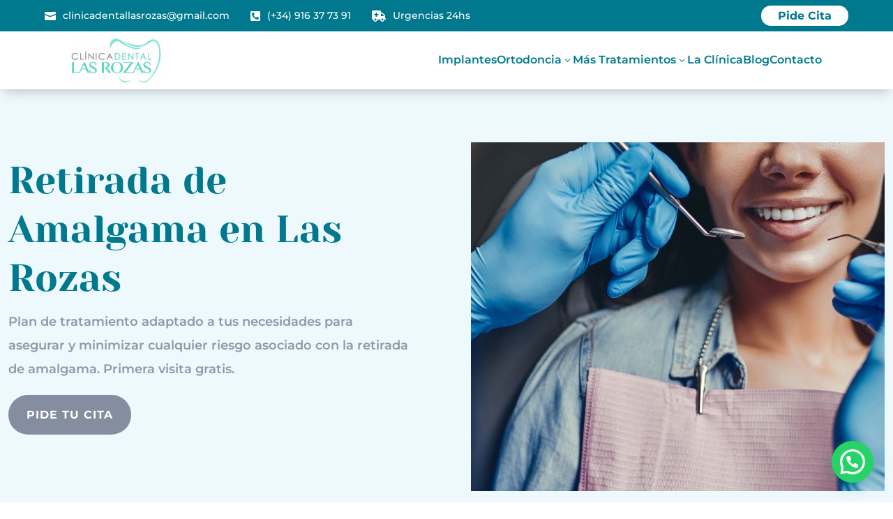

--- FILE ---
content_type: text/html; charset=utf-8
request_url: https://www.google.com/recaptcha/api2/anchor?ar=1&k=6Le3MoYqAAAAAFSY6lBTlB2mOrwf_51LaFFXl4sq&co=aHR0cHM6Ly9jbGluaWNhZGVudGFsbGFzcm96YXMuY29tOjQ0Mw..&hl=en&type=v3&v=N67nZn4AqZkNcbeMu4prBgzg&size=invisible&badge=inline&sa=Form&anchor-ms=20000&execute-ms=30000&cb=svb32jzc1jmg
body_size: 49666
content:
<!DOCTYPE HTML><html dir="ltr" lang="en"><head><meta http-equiv="Content-Type" content="text/html; charset=UTF-8">
<meta http-equiv="X-UA-Compatible" content="IE=edge">
<title>reCAPTCHA</title>
<style type="text/css">
/* cyrillic-ext */
@font-face {
  font-family: 'Roboto';
  font-style: normal;
  font-weight: 400;
  font-stretch: 100%;
  src: url(//fonts.gstatic.com/s/roboto/v48/KFO7CnqEu92Fr1ME7kSn66aGLdTylUAMa3GUBHMdazTgWw.woff2) format('woff2');
  unicode-range: U+0460-052F, U+1C80-1C8A, U+20B4, U+2DE0-2DFF, U+A640-A69F, U+FE2E-FE2F;
}
/* cyrillic */
@font-face {
  font-family: 'Roboto';
  font-style: normal;
  font-weight: 400;
  font-stretch: 100%;
  src: url(//fonts.gstatic.com/s/roboto/v48/KFO7CnqEu92Fr1ME7kSn66aGLdTylUAMa3iUBHMdazTgWw.woff2) format('woff2');
  unicode-range: U+0301, U+0400-045F, U+0490-0491, U+04B0-04B1, U+2116;
}
/* greek-ext */
@font-face {
  font-family: 'Roboto';
  font-style: normal;
  font-weight: 400;
  font-stretch: 100%;
  src: url(//fonts.gstatic.com/s/roboto/v48/KFO7CnqEu92Fr1ME7kSn66aGLdTylUAMa3CUBHMdazTgWw.woff2) format('woff2');
  unicode-range: U+1F00-1FFF;
}
/* greek */
@font-face {
  font-family: 'Roboto';
  font-style: normal;
  font-weight: 400;
  font-stretch: 100%;
  src: url(//fonts.gstatic.com/s/roboto/v48/KFO7CnqEu92Fr1ME7kSn66aGLdTylUAMa3-UBHMdazTgWw.woff2) format('woff2');
  unicode-range: U+0370-0377, U+037A-037F, U+0384-038A, U+038C, U+038E-03A1, U+03A3-03FF;
}
/* math */
@font-face {
  font-family: 'Roboto';
  font-style: normal;
  font-weight: 400;
  font-stretch: 100%;
  src: url(//fonts.gstatic.com/s/roboto/v48/KFO7CnqEu92Fr1ME7kSn66aGLdTylUAMawCUBHMdazTgWw.woff2) format('woff2');
  unicode-range: U+0302-0303, U+0305, U+0307-0308, U+0310, U+0312, U+0315, U+031A, U+0326-0327, U+032C, U+032F-0330, U+0332-0333, U+0338, U+033A, U+0346, U+034D, U+0391-03A1, U+03A3-03A9, U+03B1-03C9, U+03D1, U+03D5-03D6, U+03F0-03F1, U+03F4-03F5, U+2016-2017, U+2034-2038, U+203C, U+2040, U+2043, U+2047, U+2050, U+2057, U+205F, U+2070-2071, U+2074-208E, U+2090-209C, U+20D0-20DC, U+20E1, U+20E5-20EF, U+2100-2112, U+2114-2115, U+2117-2121, U+2123-214F, U+2190, U+2192, U+2194-21AE, U+21B0-21E5, U+21F1-21F2, U+21F4-2211, U+2213-2214, U+2216-22FF, U+2308-230B, U+2310, U+2319, U+231C-2321, U+2336-237A, U+237C, U+2395, U+239B-23B7, U+23D0, U+23DC-23E1, U+2474-2475, U+25AF, U+25B3, U+25B7, U+25BD, U+25C1, U+25CA, U+25CC, U+25FB, U+266D-266F, U+27C0-27FF, U+2900-2AFF, U+2B0E-2B11, U+2B30-2B4C, U+2BFE, U+3030, U+FF5B, U+FF5D, U+1D400-1D7FF, U+1EE00-1EEFF;
}
/* symbols */
@font-face {
  font-family: 'Roboto';
  font-style: normal;
  font-weight: 400;
  font-stretch: 100%;
  src: url(//fonts.gstatic.com/s/roboto/v48/KFO7CnqEu92Fr1ME7kSn66aGLdTylUAMaxKUBHMdazTgWw.woff2) format('woff2');
  unicode-range: U+0001-000C, U+000E-001F, U+007F-009F, U+20DD-20E0, U+20E2-20E4, U+2150-218F, U+2190, U+2192, U+2194-2199, U+21AF, U+21E6-21F0, U+21F3, U+2218-2219, U+2299, U+22C4-22C6, U+2300-243F, U+2440-244A, U+2460-24FF, U+25A0-27BF, U+2800-28FF, U+2921-2922, U+2981, U+29BF, U+29EB, U+2B00-2BFF, U+4DC0-4DFF, U+FFF9-FFFB, U+10140-1018E, U+10190-1019C, U+101A0, U+101D0-101FD, U+102E0-102FB, U+10E60-10E7E, U+1D2C0-1D2D3, U+1D2E0-1D37F, U+1F000-1F0FF, U+1F100-1F1AD, U+1F1E6-1F1FF, U+1F30D-1F30F, U+1F315, U+1F31C, U+1F31E, U+1F320-1F32C, U+1F336, U+1F378, U+1F37D, U+1F382, U+1F393-1F39F, U+1F3A7-1F3A8, U+1F3AC-1F3AF, U+1F3C2, U+1F3C4-1F3C6, U+1F3CA-1F3CE, U+1F3D4-1F3E0, U+1F3ED, U+1F3F1-1F3F3, U+1F3F5-1F3F7, U+1F408, U+1F415, U+1F41F, U+1F426, U+1F43F, U+1F441-1F442, U+1F444, U+1F446-1F449, U+1F44C-1F44E, U+1F453, U+1F46A, U+1F47D, U+1F4A3, U+1F4B0, U+1F4B3, U+1F4B9, U+1F4BB, U+1F4BF, U+1F4C8-1F4CB, U+1F4D6, U+1F4DA, U+1F4DF, U+1F4E3-1F4E6, U+1F4EA-1F4ED, U+1F4F7, U+1F4F9-1F4FB, U+1F4FD-1F4FE, U+1F503, U+1F507-1F50B, U+1F50D, U+1F512-1F513, U+1F53E-1F54A, U+1F54F-1F5FA, U+1F610, U+1F650-1F67F, U+1F687, U+1F68D, U+1F691, U+1F694, U+1F698, U+1F6AD, U+1F6B2, U+1F6B9-1F6BA, U+1F6BC, U+1F6C6-1F6CF, U+1F6D3-1F6D7, U+1F6E0-1F6EA, U+1F6F0-1F6F3, U+1F6F7-1F6FC, U+1F700-1F7FF, U+1F800-1F80B, U+1F810-1F847, U+1F850-1F859, U+1F860-1F887, U+1F890-1F8AD, U+1F8B0-1F8BB, U+1F8C0-1F8C1, U+1F900-1F90B, U+1F93B, U+1F946, U+1F984, U+1F996, U+1F9E9, U+1FA00-1FA6F, U+1FA70-1FA7C, U+1FA80-1FA89, U+1FA8F-1FAC6, U+1FACE-1FADC, U+1FADF-1FAE9, U+1FAF0-1FAF8, U+1FB00-1FBFF;
}
/* vietnamese */
@font-face {
  font-family: 'Roboto';
  font-style: normal;
  font-weight: 400;
  font-stretch: 100%;
  src: url(//fonts.gstatic.com/s/roboto/v48/KFO7CnqEu92Fr1ME7kSn66aGLdTylUAMa3OUBHMdazTgWw.woff2) format('woff2');
  unicode-range: U+0102-0103, U+0110-0111, U+0128-0129, U+0168-0169, U+01A0-01A1, U+01AF-01B0, U+0300-0301, U+0303-0304, U+0308-0309, U+0323, U+0329, U+1EA0-1EF9, U+20AB;
}
/* latin-ext */
@font-face {
  font-family: 'Roboto';
  font-style: normal;
  font-weight: 400;
  font-stretch: 100%;
  src: url(//fonts.gstatic.com/s/roboto/v48/KFO7CnqEu92Fr1ME7kSn66aGLdTylUAMa3KUBHMdazTgWw.woff2) format('woff2');
  unicode-range: U+0100-02BA, U+02BD-02C5, U+02C7-02CC, U+02CE-02D7, U+02DD-02FF, U+0304, U+0308, U+0329, U+1D00-1DBF, U+1E00-1E9F, U+1EF2-1EFF, U+2020, U+20A0-20AB, U+20AD-20C0, U+2113, U+2C60-2C7F, U+A720-A7FF;
}
/* latin */
@font-face {
  font-family: 'Roboto';
  font-style: normal;
  font-weight: 400;
  font-stretch: 100%;
  src: url(//fonts.gstatic.com/s/roboto/v48/KFO7CnqEu92Fr1ME7kSn66aGLdTylUAMa3yUBHMdazQ.woff2) format('woff2');
  unicode-range: U+0000-00FF, U+0131, U+0152-0153, U+02BB-02BC, U+02C6, U+02DA, U+02DC, U+0304, U+0308, U+0329, U+2000-206F, U+20AC, U+2122, U+2191, U+2193, U+2212, U+2215, U+FEFF, U+FFFD;
}
/* cyrillic-ext */
@font-face {
  font-family: 'Roboto';
  font-style: normal;
  font-weight: 500;
  font-stretch: 100%;
  src: url(//fonts.gstatic.com/s/roboto/v48/KFO7CnqEu92Fr1ME7kSn66aGLdTylUAMa3GUBHMdazTgWw.woff2) format('woff2');
  unicode-range: U+0460-052F, U+1C80-1C8A, U+20B4, U+2DE0-2DFF, U+A640-A69F, U+FE2E-FE2F;
}
/* cyrillic */
@font-face {
  font-family: 'Roboto';
  font-style: normal;
  font-weight: 500;
  font-stretch: 100%;
  src: url(//fonts.gstatic.com/s/roboto/v48/KFO7CnqEu92Fr1ME7kSn66aGLdTylUAMa3iUBHMdazTgWw.woff2) format('woff2');
  unicode-range: U+0301, U+0400-045F, U+0490-0491, U+04B0-04B1, U+2116;
}
/* greek-ext */
@font-face {
  font-family: 'Roboto';
  font-style: normal;
  font-weight: 500;
  font-stretch: 100%;
  src: url(//fonts.gstatic.com/s/roboto/v48/KFO7CnqEu92Fr1ME7kSn66aGLdTylUAMa3CUBHMdazTgWw.woff2) format('woff2');
  unicode-range: U+1F00-1FFF;
}
/* greek */
@font-face {
  font-family: 'Roboto';
  font-style: normal;
  font-weight: 500;
  font-stretch: 100%;
  src: url(//fonts.gstatic.com/s/roboto/v48/KFO7CnqEu92Fr1ME7kSn66aGLdTylUAMa3-UBHMdazTgWw.woff2) format('woff2');
  unicode-range: U+0370-0377, U+037A-037F, U+0384-038A, U+038C, U+038E-03A1, U+03A3-03FF;
}
/* math */
@font-face {
  font-family: 'Roboto';
  font-style: normal;
  font-weight: 500;
  font-stretch: 100%;
  src: url(//fonts.gstatic.com/s/roboto/v48/KFO7CnqEu92Fr1ME7kSn66aGLdTylUAMawCUBHMdazTgWw.woff2) format('woff2');
  unicode-range: U+0302-0303, U+0305, U+0307-0308, U+0310, U+0312, U+0315, U+031A, U+0326-0327, U+032C, U+032F-0330, U+0332-0333, U+0338, U+033A, U+0346, U+034D, U+0391-03A1, U+03A3-03A9, U+03B1-03C9, U+03D1, U+03D5-03D6, U+03F0-03F1, U+03F4-03F5, U+2016-2017, U+2034-2038, U+203C, U+2040, U+2043, U+2047, U+2050, U+2057, U+205F, U+2070-2071, U+2074-208E, U+2090-209C, U+20D0-20DC, U+20E1, U+20E5-20EF, U+2100-2112, U+2114-2115, U+2117-2121, U+2123-214F, U+2190, U+2192, U+2194-21AE, U+21B0-21E5, U+21F1-21F2, U+21F4-2211, U+2213-2214, U+2216-22FF, U+2308-230B, U+2310, U+2319, U+231C-2321, U+2336-237A, U+237C, U+2395, U+239B-23B7, U+23D0, U+23DC-23E1, U+2474-2475, U+25AF, U+25B3, U+25B7, U+25BD, U+25C1, U+25CA, U+25CC, U+25FB, U+266D-266F, U+27C0-27FF, U+2900-2AFF, U+2B0E-2B11, U+2B30-2B4C, U+2BFE, U+3030, U+FF5B, U+FF5D, U+1D400-1D7FF, U+1EE00-1EEFF;
}
/* symbols */
@font-face {
  font-family: 'Roboto';
  font-style: normal;
  font-weight: 500;
  font-stretch: 100%;
  src: url(//fonts.gstatic.com/s/roboto/v48/KFO7CnqEu92Fr1ME7kSn66aGLdTylUAMaxKUBHMdazTgWw.woff2) format('woff2');
  unicode-range: U+0001-000C, U+000E-001F, U+007F-009F, U+20DD-20E0, U+20E2-20E4, U+2150-218F, U+2190, U+2192, U+2194-2199, U+21AF, U+21E6-21F0, U+21F3, U+2218-2219, U+2299, U+22C4-22C6, U+2300-243F, U+2440-244A, U+2460-24FF, U+25A0-27BF, U+2800-28FF, U+2921-2922, U+2981, U+29BF, U+29EB, U+2B00-2BFF, U+4DC0-4DFF, U+FFF9-FFFB, U+10140-1018E, U+10190-1019C, U+101A0, U+101D0-101FD, U+102E0-102FB, U+10E60-10E7E, U+1D2C0-1D2D3, U+1D2E0-1D37F, U+1F000-1F0FF, U+1F100-1F1AD, U+1F1E6-1F1FF, U+1F30D-1F30F, U+1F315, U+1F31C, U+1F31E, U+1F320-1F32C, U+1F336, U+1F378, U+1F37D, U+1F382, U+1F393-1F39F, U+1F3A7-1F3A8, U+1F3AC-1F3AF, U+1F3C2, U+1F3C4-1F3C6, U+1F3CA-1F3CE, U+1F3D4-1F3E0, U+1F3ED, U+1F3F1-1F3F3, U+1F3F5-1F3F7, U+1F408, U+1F415, U+1F41F, U+1F426, U+1F43F, U+1F441-1F442, U+1F444, U+1F446-1F449, U+1F44C-1F44E, U+1F453, U+1F46A, U+1F47D, U+1F4A3, U+1F4B0, U+1F4B3, U+1F4B9, U+1F4BB, U+1F4BF, U+1F4C8-1F4CB, U+1F4D6, U+1F4DA, U+1F4DF, U+1F4E3-1F4E6, U+1F4EA-1F4ED, U+1F4F7, U+1F4F9-1F4FB, U+1F4FD-1F4FE, U+1F503, U+1F507-1F50B, U+1F50D, U+1F512-1F513, U+1F53E-1F54A, U+1F54F-1F5FA, U+1F610, U+1F650-1F67F, U+1F687, U+1F68D, U+1F691, U+1F694, U+1F698, U+1F6AD, U+1F6B2, U+1F6B9-1F6BA, U+1F6BC, U+1F6C6-1F6CF, U+1F6D3-1F6D7, U+1F6E0-1F6EA, U+1F6F0-1F6F3, U+1F6F7-1F6FC, U+1F700-1F7FF, U+1F800-1F80B, U+1F810-1F847, U+1F850-1F859, U+1F860-1F887, U+1F890-1F8AD, U+1F8B0-1F8BB, U+1F8C0-1F8C1, U+1F900-1F90B, U+1F93B, U+1F946, U+1F984, U+1F996, U+1F9E9, U+1FA00-1FA6F, U+1FA70-1FA7C, U+1FA80-1FA89, U+1FA8F-1FAC6, U+1FACE-1FADC, U+1FADF-1FAE9, U+1FAF0-1FAF8, U+1FB00-1FBFF;
}
/* vietnamese */
@font-face {
  font-family: 'Roboto';
  font-style: normal;
  font-weight: 500;
  font-stretch: 100%;
  src: url(//fonts.gstatic.com/s/roboto/v48/KFO7CnqEu92Fr1ME7kSn66aGLdTylUAMa3OUBHMdazTgWw.woff2) format('woff2');
  unicode-range: U+0102-0103, U+0110-0111, U+0128-0129, U+0168-0169, U+01A0-01A1, U+01AF-01B0, U+0300-0301, U+0303-0304, U+0308-0309, U+0323, U+0329, U+1EA0-1EF9, U+20AB;
}
/* latin-ext */
@font-face {
  font-family: 'Roboto';
  font-style: normal;
  font-weight: 500;
  font-stretch: 100%;
  src: url(//fonts.gstatic.com/s/roboto/v48/KFO7CnqEu92Fr1ME7kSn66aGLdTylUAMa3KUBHMdazTgWw.woff2) format('woff2');
  unicode-range: U+0100-02BA, U+02BD-02C5, U+02C7-02CC, U+02CE-02D7, U+02DD-02FF, U+0304, U+0308, U+0329, U+1D00-1DBF, U+1E00-1E9F, U+1EF2-1EFF, U+2020, U+20A0-20AB, U+20AD-20C0, U+2113, U+2C60-2C7F, U+A720-A7FF;
}
/* latin */
@font-face {
  font-family: 'Roboto';
  font-style: normal;
  font-weight: 500;
  font-stretch: 100%;
  src: url(//fonts.gstatic.com/s/roboto/v48/KFO7CnqEu92Fr1ME7kSn66aGLdTylUAMa3yUBHMdazQ.woff2) format('woff2');
  unicode-range: U+0000-00FF, U+0131, U+0152-0153, U+02BB-02BC, U+02C6, U+02DA, U+02DC, U+0304, U+0308, U+0329, U+2000-206F, U+20AC, U+2122, U+2191, U+2193, U+2212, U+2215, U+FEFF, U+FFFD;
}
/* cyrillic-ext */
@font-face {
  font-family: 'Roboto';
  font-style: normal;
  font-weight: 900;
  font-stretch: 100%;
  src: url(//fonts.gstatic.com/s/roboto/v48/KFO7CnqEu92Fr1ME7kSn66aGLdTylUAMa3GUBHMdazTgWw.woff2) format('woff2');
  unicode-range: U+0460-052F, U+1C80-1C8A, U+20B4, U+2DE0-2DFF, U+A640-A69F, U+FE2E-FE2F;
}
/* cyrillic */
@font-face {
  font-family: 'Roboto';
  font-style: normal;
  font-weight: 900;
  font-stretch: 100%;
  src: url(//fonts.gstatic.com/s/roboto/v48/KFO7CnqEu92Fr1ME7kSn66aGLdTylUAMa3iUBHMdazTgWw.woff2) format('woff2');
  unicode-range: U+0301, U+0400-045F, U+0490-0491, U+04B0-04B1, U+2116;
}
/* greek-ext */
@font-face {
  font-family: 'Roboto';
  font-style: normal;
  font-weight: 900;
  font-stretch: 100%;
  src: url(//fonts.gstatic.com/s/roboto/v48/KFO7CnqEu92Fr1ME7kSn66aGLdTylUAMa3CUBHMdazTgWw.woff2) format('woff2');
  unicode-range: U+1F00-1FFF;
}
/* greek */
@font-face {
  font-family: 'Roboto';
  font-style: normal;
  font-weight: 900;
  font-stretch: 100%;
  src: url(//fonts.gstatic.com/s/roboto/v48/KFO7CnqEu92Fr1ME7kSn66aGLdTylUAMa3-UBHMdazTgWw.woff2) format('woff2');
  unicode-range: U+0370-0377, U+037A-037F, U+0384-038A, U+038C, U+038E-03A1, U+03A3-03FF;
}
/* math */
@font-face {
  font-family: 'Roboto';
  font-style: normal;
  font-weight: 900;
  font-stretch: 100%;
  src: url(//fonts.gstatic.com/s/roboto/v48/KFO7CnqEu92Fr1ME7kSn66aGLdTylUAMawCUBHMdazTgWw.woff2) format('woff2');
  unicode-range: U+0302-0303, U+0305, U+0307-0308, U+0310, U+0312, U+0315, U+031A, U+0326-0327, U+032C, U+032F-0330, U+0332-0333, U+0338, U+033A, U+0346, U+034D, U+0391-03A1, U+03A3-03A9, U+03B1-03C9, U+03D1, U+03D5-03D6, U+03F0-03F1, U+03F4-03F5, U+2016-2017, U+2034-2038, U+203C, U+2040, U+2043, U+2047, U+2050, U+2057, U+205F, U+2070-2071, U+2074-208E, U+2090-209C, U+20D0-20DC, U+20E1, U+20E5-20EF, U+2100-2112, U+2114-2115, U+2117-2121, U+2123-214F, U+2190, U+2192, U+2194-21AE, U+21B0-21E5, U+21F1-21F2, U+21F4-2211, U+2213-2214, U+2216-22FF, U+2308-230B, U+2310, U+2319, U+231C-2321, U+2336-237A, U+237C, U+2395, U+239B-23B7, U+23D0, U+23DC-23E1, U+2474-2475, U+25AF, U+25B3, U+25B7, U+25BD, U+25C1, U+25CA, U+25CC, U+25FB, U+266D-266F, U+27C0-27FF, U+2900-2AFF, U+2B0E-2B11, U+2B30-2B4C, U+2BFE, U+3030, U+FF5B, U+FF5D, U+1D400-1D7FF, U+1EE00-1EEFF;
}
/* symbols */
@font-face {
  font-family: 'Roboto';
  font-style: normal;
  font-weight: 900;
  font-stretch: 100%;
  src: url(//fonts.gstatic.com/s/roboto/v48/KFO7CnqEu92Fr1ME7kSn66aGLdTylUAMaxKUBHMdazTgWw.woff2) format('woff2');
  unicode-range: U+0001-000C, U+000E-001F, U+007F-009F, U+20DD-20E0, U+20E2-20E4, U+2150-218F, U+2190, U+2192, U+2194-2199, U+21AF, U+21E6-21F0, U+21F3, U+2218-2219, U+2299, U+22C4-22C6, U+2300-243F, U+2440-244A, U+2460-24FF, U+25A0-27BF, U+2800-28FF, U+2921-2922, U+2981, U+29BF, U+29EB, U+2B00-2BFF, U+4DC0-4DFF, U+FFF9-FFFB, U+10140-1018E, U+10190-1019C, U+101A0, U+101D0-101FD, U+102E0-102FB, U+10E60-10E7E, U+1D2C0-1D2D3, U+1D2E0-1D37F, U+1F000-1F0FF, U+1F100-1F1AD, U+1F1E6-1F1FF, U+1F30D-1F30F, U+1F315, U+1F31C, U+1F31E, U+1F320-1F32C, U+1F336, U+1F378, U+1F37D, U+1F382, U+1F393-1F39F, U+1F3A7-1F3A8, U+1F3AC-1F3AF, U+1F3C2, U+1F3C4-1F3C6, U+1F3CA-1F3CE, U+1F3D4-1F3E0, U+1F3ED, U+1F3F1-1F3F3, U+1F3F5-1F3F7, U+1F408, U+1F415, U+1F41F, U+1F426, U+1F43F, U+1F441-1F442, U+1F444, U+1F446-1F449, U+1F44C-1F44E, U+1F453, U+1F46A, U+1F47D, U+1F4A3, U+1F4B0, U+1F4B3, U+1F4B9, U+1F4BB, U+1F4BF, U+1F4C8-1F4CB, U+1F4D6, U+1F4DA, U+1F4DF, U+1F4E3-1F4E6, U+1F4EA-1F4ED, U+1F4F7, U+1F4F9-1F4FB, U+1F4FD-1F4FE, U+1F503, U+1F507-1F50B, U+1F50D, U+1F512-1F513, U+1F53E-1F54A, U+1F54F-1F5FA, U+1F610, U+1F650-1F67F, U+1F687, U+1F68D, U+1F691, U+1F694, U+1F698, U+1F6AD, U+1F6B2, U+1F6B9-1F6BA, U+1F6BC, U+1F6C6-1F6CF, U+1F6D3-1F6D7, U+1F6E0-1F6EA, U+1F6F0-1F6F3, U+1F6F7-1F6FC, U+1F700-1F7FF, U+1F800-1F80B, U+1F810-1F847, U+1F850-1F859, U+1F860-1F887, U+1F890-1F8AD, U+1F8B0-1F8BB, U+1F8C0-1F8C1, U+1F900-1F90B, U+1F93B, U+1F946, U+1F984, U+1F996, U+1F9E9, U+1FA00-1FA6F, U+1FA70-1FA7C, U+1FA80-1FA89, U+1FA8F-1FAC6, U+1FACE-1FADC, U+1FADF-1FAE9, U+1FAF0-1FAF8, U+1FB00-1FBFF;
}
/* vietnamese */
@font-face {
  font-family: 'Roboto';
  font-style: normal;
  font-weight: 900;
  font-stretch: 100%;
  src: url(//fonts.gstatic.com/s/roboto/v48/KFO7CnqEu92Fr1ME7kSn66aGLdTylUAMa3OUBHMdazTgWw.woff2) format('woff2');
  unicode-range: U+0102-0103, U+0110-0111, U+0128-0129, U+0168-0169, U+01A0-01A1, U+01AF-01B0, U+0300-0301, U+0303-0304, U+0308-0309, U+0323, U+0329, U+1EA0-1EF9, U+20AB;
}
/* latin-ext */
@font-face {
  font-family: 'Roboto';
  font-style: normal;
  font-weight: 900;
  font-stretch: 100%;
  src: url(//fonts.gstatic.com/s/roboto/v48/KFO7CnqEu92Fr1ME7kSn66aGLdTylUAMa3KUBHMdazTgWw.woff2) format('woff2');
  unicode-range: U+0100-02BA, U+02BD-02C5, U+02C7-02CC, U+02CE-02D7, U+02DD-02FF, U+0304, U+0308, U+0329, U+1D00-1DBF, U+1E00-1E9F, U+1EF2-1EFF, U+2020, U+20A0-20AB, U+20AD-20C0, U+2113, U+2C60-2C7F, U+A720-A7FF;
}
/* latin */
@font-face {
  font-family: 'Roboto';
  font-style: normal;
  font-weight: 900;
  font-stretch: 100%;
  src: url(//fonts.gstatic.com/s/roboto/v48/KFO7CnqEu92Fr1ME7kSn66aGLdTylUAMa3yUBHMdazQ.woff2) format('woff2');
  unicode-range: U+0000-00FF, U+0131, U+0152-0153, U+02BB-02BC, U+02C6, U+02DA, U+02DC, U+0304, U+0308, U+0329, U+2000-206F, U+20AC, U+2122, U+2191, U+2193, U+2212, U+2215, U+FEFF, U+FFFD;
}

</style>
<link rel="stylesheet" type="text/css" href="https://www.gstatic.com/recaptcha/releases/N67nZn4AqZkNcbeMu4prBgzg/styles__ltr.css">
<script nonce="j8idBoyOs5bBLqAeqjlLhg" type="text/javascript">window['__recaptcha_api'] = 'https://www.google.com/recaptcha/api2/';</script>
<script type="text/javascript" src="https://www.gstatic.com/recaptcha/releases/N67nZn4AqZkNcbeMu4prBgzg/recaptcha__en.js" nonce="j8idBoyOs5bBLqAeqjlLhg">
      
    </script></head>
<body><div id="rc-anchor-alert" class="rc-anchor-alert"></div>
<input type="hidden" id="recaptcha-token" value="[base64]">
<script type="text/javascript" nonce="j8idBoyOs5bBLqAeqjlLhg">
      recaptcha.anchor.Main.init("[\x22ainput\x22,[\x22bgdata\x22,\x22\x22,\[base64]/[base64]/[base64]/[base64]/[base64]/UltsKytdPUU6KEU8MjA0OD9SW2wrK109RT4+NnwxOTI6KChFJjY0NTEyKT09NTUyOTYmJk0rMTxjLmxlbmd0aCYmKGMuY2hhckNvZGVBdChNKzEpJjY0NTEyKT09NTYzMjA/[base64]/[base64]/[base64]/[base64]/[base64]/[base64]/[base64]\x22,\[base64]\\u003d\x22,\[base64]/w6rChEwWw6sRXC8sw5LCokM3L0QVw6HDk1ste0fDgsOCVxbDucOOwpAYw7ZbYMO1RQdZbsOvHUdzw4x4wqQiw6/DscO0wpIQNztWwohUK8OGwpXCjH1ubSBQw6Q3GWrCuMKZwoVawqQkwo/Do8K+w5sxwopNwqfDgsKew7HClHHDo8Krey91Dm5/wpZQwoJCQ8ODw5zDtkUMCyjDhsKFwpp5wqwgSsKIw7tjXlrCgw1rwqkzwp7CkT/DhisOw4PDv3nCuD/CucOQw5MwKQkhw6N9OcKqVcKZw6PChUDCoxnCmBvDjsO8w5zDtcKKdsOhMcOvw6pNwpMGGUBZe8OKKMOzwosdSWp8PloLesKlF11kXTfDicKTwo0ewqoaBSjDiMOadMOVCsK5w6rDoMK7DCRiw4DCqwd0wqlfA8KiUMKwwo/[base64]/CkMK5RsOsZ2I5M0PDnxLCscKFe8KMEMKAbnR7UShtw64Aw7XCoMKwL8OnKcKqw7hxfwhrwoViLyHDhh9JdFTCkxHClMKpwqfDq8Olw5VtAFbDncKEw5XDs2kzwp0mAsKPw4PDiBfCtRtQN8O5w6g/MmUqGcO4J8KLHj7DoCfCmhYKw4LCnHByw6HDiQ5Ww6HDlBoVRQY5KmzCksKULCtpfsKGbhQOwoZ8MSIBRk1xLFEmw6fDv8KdwprDpUjDhRpjwpsRw4jCq1PCr8Obw6oUEjAcFsOTw5vDjHdRw4PCu8KMWE/DisOZNcKWwqc2wovDvGo/[base64]/Cu8OnRHXCjlg0wpdTw5BvIW3Cp8OOw6VoNUZLI8KXw7hpAMKMw7R1YkolKCLDt3IGfsKywohPwoLChUnDuMOjwqNMZMKdS0RaFlYHwovDgcOzVcKrw6rDmWRjfVjCt18ewr1Fw5nCsEteewdrwq/ChAEDfmMbBcOWNcOBw7sDwpPDhhjDtk1Kw7LDtGl1w4jCtSoUH8O8wpNlw6rDosOgw4zCnMK8McO8w4nDqCAPw6d9w7hZKsOeGcKfwpgSYMOrwoQFwooFQcKRw6AQLwfDpcOOwr0Pw7QHacKlD8OYwq7CpMOITBRTKBfCgTTCkR7DpMKLcMObwrzCmsOzPigiMx/CizQPLx0vKcKRw4YAwoIPfVs2AMOgwqoUe8O7wrpZTsOUw655wrPCrxfCoxpgPsKKwrfCkMKNw6TDjMOkw47DgsK+w5XCisOCwpVCw6JFNsOiVMOFw6Z3w6rCrw17KVUJCsOZCRpYaMKSFQ7DgTxveHYvwo7Cm8OIwqPClcKhZcK1Z8K8UyNEw4dWw6rDm2Q9fMKCal/Dnn/CkcKsPDDCosKuKMKVVl9JLsOBGcOffFbDojV/wp0PwpU/a8Oxw4vCk8K/woPCqcOTw7AGwq5Aw5HDnVzCj8OjwrTCjjvCmMOJwpVMVcKFCxfCpcKAFcKXQ8KJwqzCmx7CrMKhZ8KuFhstw7bCqcOFw4kmNsONw6rCp0HCi8K7PcK/wocvw53DscOswrjDgAhBw68Aw6DCpMOGYcKMwqHCg8KkEMKFaQ9/[base64]/w7F0Vk/DgcK5wq/Dq3oYNMKXIMKsw5sqw4p4L8KpO3jCnjAtd8Omw4R+wrg5elFNwrErdXLCgjzDvcKcw7NwPsKMXHzDj8Ogw6fCvAPCmsOQw5bCi8OgbcOHD3HCtcK/w7LCijEXR07Dm1bDqhbDkcKBJ3VZUcKzPMO/C1wNKgoAw59uTAnCiEpwGHxNfMOfXSHCt8Ofwp/Dgg8WD8OTFnrCrQHDlsK+LW5EwqNqMFrCvnQow5DDqxfDlcKrXQ7CgsO4w64TNcOaA8O+QmzCqzwPwqHDlxnCosK3w5bDqMKjHGVfwodPw54DKcKAL8O4worCvktPw7nCrR9vw53Dv2rCnVk/wr5feMO1T8Ksw78bFCHDvgg1FsKYO1LCisK4w6Zjwrobw6siwq/DpMKsw6fCuXbDsHdPIsOfEnlTOXHDvX91w77Ciw7CjsOzHwUCw6UzPV18w6HClcO0AmHClg8NX8OtDMK7UcKuYsOkwpYswovDvww7BUHDo1TDtyjCmkREecKmw5kEIcOOPWAgwpfDvcKmOXcWLMOZKcOewr/[base64]/DoMKbcjPDmk4zLCxFPlPCsjPDtsKcH8OnBMKCCFvCuBrDkxvDtGscwpYXG8KVXsOJw6vCuHE4cVfCisKoDQtVw55zwqU/w64/WXMLwrI8bmjCsjHCiGZUwofDp8K/wrdvw4TDhsO3T18yDMK/[base64]/wp9twobDmyPDkMO2w6HDqmxudjIDW29Iw4FqwqlCw5YGH8OKScOJc8OuWlACFhDCv2U4TMOqQRQDwojCqFdVwqzDknvCg2TDg8KLwo/[base64]/DjMKGw73Dh8KTZWzDq0EUbMKGKlfDs8KTw4cZw71GIzceasK7OsOrw6zCpMOIw7DCmcORw7nCtlLDrsKSw710HhnCjmnClMKiNsOmw7jDjWBkw5bDryohw67DvhLDjCUnG8ONwqcYw7Z5w7PCocKxw7rClnVYWQ7DvMK/f0ZIY8KWw6knMkLClcOewqXDthtMw7IxYkRCwqEBw7nChcK+wpoowrHCqcOvwpxuwqY8w4FdAwXDtlBBYhhkw4hwB0JKBsOowonDgBFfUlkBwrTDiMKfIS0GPn5aw6nDvcKQwrXCjMOkwqpVw4/Dn8O3w41zScKGw4PDlMKjwoPCpmtXw53CscKrdsOmHcKew6vDusODRsOUfCtYSRTDtxIsw68kw5vDhFLDv2vCpMOcw4HCpgPDoMOJZCPDlRBkwoQ7LsKIBmLDuUbCqncUKcOcBWXDszNhwpPCkjlQwoXCghDDvlJ1wo1ccCoswp4cw7hHRy/[base64]/OcO/[base64]/ZlVPK8KYPxbDl8KlRXjCi8Omw5TCkMKmWMO/NMKuUmROLBjDl8KXOD3DkMKbw6PDmcOGeXzDvA9RL8OQHwbDp8Kqw7RxFsOMw55EMcOcAMKcw4/[base64]/FMOGCMK9w4EKw4ozw4rDlsKewpBkMcKyw4zCoxlMT8OWw79KwoIBw6VJw4pUT8KLNMOVBsOWIQ95MhhyJhbDsRjDhsKcCMONwqZkbC0YKsOXwq/DjW3DsnB0KcKBw57CtsObw73Dk8KLLcOiw5DDqzTCu8O+w7TDs2YWPcOKwqFEwqMWwoVhwrVCwrRYwo9UJl5vMMOURsONw5VXPsKvwrTDt8Kbw4nDtMKSNcKLCTzDjMK3Rix2FcOdfBLDocKFfcOKOCYnFMKMIVUTwqDDvQF7UsOnwq9xw4/CssKDwrbDrsKjw4XCuwbCnFvCkMOpBCsXYHQjwpTCp1XDm1nDtz7Cr8Kxw4E7woo6w6sKUnN1KB/CsgQSwqwPw45Bw6nDgifDuwzDqMK+MH5PwrrDmMOsw6fCnCfCu8KnEMOmw7lHwqEsWzV4RMOmwrHDq8OjwonDmMKkMMOgMxvCuUcEwrXCvMO5JMKbwp5mwppAO8Oqw5s4bybCo8K2woFgSMK/Py7CtMONfTwrMV47QGrCmEBxPGjDjsKbTmRmesKFesKtw7vDtE7DscKTw7E/woTDhiHCq8KwBTLCvMOAWMOIHHrDiTvDlk9+woZnw5dawovCjmfDksK9U3vCsMK0AUPDp3XDpUMiwozDvw8iw50kw67CnUUzwpgnT8KdBMKJwo/DjTUaw53CtMOFeMOjw4FAw6MkwqvDvz0BEwPCpCjCnsKww6TCk3rDh2tySwwgDsKOwpNswpnCocK5w6jDmgjCmVQTwoUiJMKMwpHDt8O0w7PClANpwoVRMsONwrDDncODK2UjwrM/dsOBecK/w6kpZCXDk1MTw6nDiMKwfXIXSEDCu8KrIMOpwqfDlcKjOcK9w4sEN8O1PhjDkl/DrsK3TcOxw7vCrMK9wo9OaDwUw4B+UyrDqsObw5V4PwfDqRTCrsKJw5h+VBMow4zDvys5woIYCTTDg8Oswp7CoTBWwqdBwrfCmhvDi1tuw7LDjRvDl8K4w59HFcKKwq7CmW/[base64]/DqivCoyUGOsKkwqTCgiPCoMK0B8KBEcOiw6g1w6IVAH1RKQzDrcO8EhLDkMOzwpDCj8K3OkkLTsK9w74OwpvCuEMEfwdOwpgJw44ABz9/d8Ohw59GXnPColzDrAYhwonCj8Osw6EdwqvDnzZSwpnCqcKjPsKtCyVrD04Hw6jCqEjDtk46DjLDv8K4esKIw5Rxw5lJGcKOwqDDkg7Dlkxrw4ApQsOYX8K8w5rCqlFEw7toeAzCgsK9w4zDmk/DksOzwqVxw4MeE3fCqE4mVXPCm2zCnMK6GsOOMcKzwrrCvMOawrhcMcOkwr5zfg7DiMKkPSvCgDlGaWLDt8OZw6/DgMOlwrlwwrDCq8KAw55Ow6kOw7Y1w7XDqRJtw5lvwogtw5gMUsKgdsKQTcKtw6o/A8K2wqUmWcOTw59Jwr4SwrhHw6HCvsOTaMODw47CiwUhwrN6w5kpWidQw53DssK+wpPDlR/[base64]/dcO1fVRJG8K/woPClcKbTVnCgCzDsjfDr8KQw6pswrMaU8KBw7LDqsOvwqw+wq55XsO7NFo7wq9yUBvDpsOKSMONw6HCvFhUNBjDgirDhsK0w5bDo8OSwqvDs3Qmw57DiBnCkMOAwqpPwr/DtCcXCcKFI8Ovw7/DpsK+cgbCqk8Kw7nCq8OrwrpTwpPDp1/[base64]/DkHPCqR/Chl3CmxrDj8O2CUIKw7MlwrMjEMKBNsKpYngJMTTCg2LDh0zDjGXDumvDicKqw4NnwrHCpsKvPEjDoynDjsKnfizCs1zDnsKLw5slGsKkGBYZw57Cq2bDl0/DsMKgX8OMw7fDuj9FU3nChB7DlnnCiww4ej7Dh8OvwoEXw6rDpcK2fQnDpTVHF3nDiMKTwr/Ds0/[base64]/Ch8KPR3siw6Ygw5NLcgXCicO4BnbDnB8dNjc3eQ8Nw5ZiXhnDsRLDscK2MCluVsKKMsKTwqNEWw/Dly/[base64]/[base64]/CkcOqw73DtAFpTcO2wo91I0N7cVbDrVM/ccKZw5RiwpEZQ2/CjX7CkTM4wptlw5/[base64]/TAjCqXLDgDfDmwJXw6ASw4LCqw9ww77DvENqPV7DvyAWdRbDsEQCwr3CrsOzScODwpPCiMK1KcK5H8K/w6Vcw7NQw7HDmAjCrQpNwo/CkwsawqXCsijDmMONPsOhb2RvHcK5MRccwqfClsKEw75AecK3BXXCqGTCjRLCvMKrSCpKTcKgw73Dk13Do8OMw7DDlzwQTFLDk8Oxw4vCscOZwqLCiilCwrHDu8O5wodnw5sHwp0TX1N+w4/DqMKmLzjCl8OEXD3DsUzDqcOHGVYwwrcIwrR+w69KwovDhyMrw6AZC8O5w6RpwpjDsV4tZsOowpbCuMORP8ODKxJOJC8qSw7DjMOnWMOOS8Ovw4clN8O3D8O/OsObH8Ocw5fCmjPDhTNKaj7CrcKWfTjDqcOrw7nCpsKGbCbDmMKqdHVABUrCpEYawrPCmcKxQ8OidsOkw6fDtyzCiEBhw4fDksOrEm/DnAQ8VxDDjmYBV2VsfHbCnUtkwpAPwqUUdApFwpBoM8OuScKlBcOvwpvCpsKHwprCokHCuj5ew7tKw6sCCSHCsn7CjmENPMOHw4stWn3CvcKXScKKJsKpbcK6C8Olw6nDhW7CiXnDr3JKO8KIZ8OhHcOiw45oBwZow65XeRR0bcOHfQhKJsKnfmE/wq3CoTUMZyRICcKhwpAyFiHCk8O7U8KHwobDjD0WcMO5w5U3UMOlEzBvwrBKQQ/DmsOtQcOkwpfDqnzDvD0/w6k3UMKSwrHCo0NwXMOfwqpWDcOGwrRyw7DCtsKuKzrCksKkFxrCshEUw60oc8KVUcOjKMKswoIXw5XCsid2w7M1w5wYw5cXwp5nRsOlZmxwwrs/w7tMOXXClcO5w5rDnChcw6YQZsO5w5fDo8OwajNxw4bCrUTCj3/Dp8KiYk4cwpzDsDMOw67Dth1FXRHDuMOlwrVIwqbClcKIw4c/woY0EMOfwoLCmlXCkcOvwqTCu8KowoZGw4M/[base64]/CvcO0wognP8OWwrzDoiPChMOYwqfDi8ONB0s2Ex3DlFPCvyMNCcKRRgPDs8Oww74QMSQQwpjCpsKLVjTCv1lgw6rCiRRBdcKzbMOVw4BRwo5MdBEIwqPCvSvCjsOfJDcCckpdfXnCscK6TDDDn27Ct39tGcOpw7/CisO1DhJZwo83wo/[base64]/Ci0NmwrXDq8OPPHfCmxzCs8O+KMKPfMK2aMOTwoDCsnA4wpQQwqHDpmvCnMOgGcONwpPDg8O9w4MIwoB+wpo+MBfCo8K1JMKbDsONQF7DnXLDjsKqw6XDoHcqwpFcw7XDp8OBwql/[base64]/CnH3Cq8KBworDqMOeTcKuYsOLw4hMLMOpdMOxfUPCk8KUw5fDqhbCsMKwwoMnwqPCgcKZwoTCrV50wqzDnsOlEMKFX8OxAsKFG8O2w4gMwrnCucOCw57Cg8Kaw5/DgsK2YsKpw5cDw5FwFsKjw5ovwpnDqBoqaW8jwqJ2wp90MSd2YsOBwpjCqMKww7XCgg7DpCY7DMO2dcOGUsOaw4XCm8OBcUvDvUV5EBnDmMK1FsOeIDEFV8O7QEnCiMO7O8K0w6XCnMK3ZcObw6rDmVjCkXXCsnPDu8Ojw5nDssOjHzYwXn1uJU/CgsOAw6LDs8KBwq7Dg8O9eMKbLyhyL3sZwpIHXcKYcTvDvMOCwp4jw4vDh0U9wq3DtMOswpvDlg3DqcOJw5XDscObwr5GwqdYFsKww43Dj8K/ZMK8FMKww6vDocOyKm3DuwHDiBjDo8Ouw79fWVxqLsKzwoEqLsKAwrrDqMOtSgnDlsO4e8O0wqLCjMK4TcKNOTBeRiDCjMOPY8KLY199worDmgJGMcKoDgNmwr3Dv8O+c2/CucKfw5xBKcKzT8Kxwqtww4tlacOkw6lAAjpJRzteVk/Ck8KCBMK4G37DmsOxN8KdYSELwpDCpMKHT8OMRFDDvsOPw5phLcOmw44gw5sZYmdrF8OWHl3CoAzCpcO+NcO/NHbCrMOywqtBwocywqjDh8OLwr3Dv2kHw40pwowfcsKtWsOFTSwoKsKvw6vCiz1IdmDDicOgbCpXfMKbETFzwq5+dUPDmsONBcK1XTvDjEDCrl4xGMO6wrlbfCUIMVzDk8OrO1XCkMOwwpoOJMK9wq7DrsOWa8OsQcKWw47CkMKfwozDmzhgw7/DkMKlYMKhccKEVMKDBjDCtEXDrMOCF8OsAB4iwoZ9wpjCvFfCukdJH8KqNEbCgnQvw7gzSWTDgzrCt3vDi2LCssOgw4nDhcO0wpbDv3/[base64]/wpEgw6Q1WcOiHsOmBcOPw4bDi8KpwpzDoUBcw6LDtV4AAMOtCcKfa8KVTcOwAylvccOXw4jDk8OBw4/[base64]/Dl8OJw4dkw6gNHMKpw7BXVMOySRXCqcKHNDDCtSzDqy1QKsOqeVXCiXzDsjXCgVvCqCXCvXgKEMKvcsKYwqvDvsKHwrvCni3DqEfChXTCuMKowpxeIRLDrBnCiRTCrsKEJcO+w6o9wqspRMKRUHxswod6W1wQwo/CqcOlG8KmWw/CoUHCq8OLw6rCtRFbwoXDnVrDqA8tB1fDuVNzIQLDjMOiUsOdw5QWwoQuwrsyMDsAEUPCt8K8w5XDpHxxw7LCgBXDuTHCosKAw5kLdDIuD8OMw57DvcKtH8OIwo94w6gqw4Z0NMKVwph/[base64]/wovCqcKxw5szLBpdw7xIwr7Cu8OXw4Z0wr4OwqvCp0Mlw7Zcw7tmw7sGwopewrvCjsKcIkjChiJowrAoKgkxwo/[base64]/Dp8KXTMO1JcK4wprDtMKxw6fCmcOxw6rCgMKKwr94bgk5wpzDl0DDsXpIaMKUZsKUwrLCrMOrwo0ZwqfCm8Kzw7kERytQURVcwqZUw4PDmMOFacOQIw3DgsKbwpzCg8OgOsOZUMOnOMKoJ8KkRAXDlj7CiTXDpl3DhcORGjjDqGrCiMKTw4MRw4/DpytMw7LDtcO3bMOYQlMQD2ATw4I4aMOHwpbDpENxF8K/woABw7gCE1LChQBHKkZiGAjCqnhSWT/DngzDllpGw4rDpWlkw53CnMKaSnBAwr3CucKWw5hBw7E8w4d4TcObwr3CpDbDtHHCiVd4w4fDp0vDssKlwqo0wqRrRcKhwpPCpMOgwp5xw6kfw5vDuD/CmwBAaGfCjsOHw73Dg8KGEcOow5fDuV7DqcOgccKeNlc9wpvDtMOOYlppNsOERRoYwrcTwpIEwpQ1U8OeEnbCicKIw6EIZsKNbWdYwrB5w4TCrSESdcOmERfDssKpDQfChsKKMDFrwpNyw6M2e8K/w5vCpsOJBsKELjUGwq/[base64]/CuTwfIMKGFm/Dq8KdMGjDsMKIcsOALlt+w6fDu8OeKhrCksOPW2DDvEQ9wphrwqRUwpoGwoYAwpEifnnDvWjDvcKXBicOAx7Cp8KFwoo3NG3CuMOlaSDCkjfDgMKJJsK8OcKxXMOgw7VGwovDpH/DiDzCrBgJw5jCgMKWcxxGw7NxPcONZMKIw5YsHsKoE1JWZ1N1w5QlTh/DkAjCosOoKVXCusOAw4bDpsKLKCE4wqnCksOOw6PCpGbCpC0iSxxNccKAKcO4H8OlU8KUwrQewr7CncOVD8K5ZiXDtjdSwpIoD8K8wpLDgsOOwoQ2wp8GFl7CtVbCugjDm2zCgVxHwocXJzkyGEJmw5BIV8KMwpbDolDCt8OpUFXDtjPCgS/CmFdKQk44BRkVw7NaL8KAecO/w5hQKSzCk8OEwqbDvx/Cl8OBf1tODBLDrsKfwpwSw7ExwpLCtHRNV8O5KsKZbXHCj3UqwrjDrcOxwoUjwqJFYcKUw4Now44owr1FSsKXw5PDoMK/C8ONGDrCqipmw6jCsCTDsMOOw5ktHsKQw7vDgQ4xBWfDriVgJU/[base64]/[base64]/ClSjDhsONNkXDtATCsG1Fw4h0UyfDlcOMwpUsDcKWw6bDiFPDq1vCjhssW8KMYsK+QMONDX1wKyATwqVxwozCtxctF8KPwoLDiMK0w4cgbsOIasKQw65NwoscP8KHwr3DiAvDpj/CicORaxXCh8KMM8K5worCgnECSD/DlnPCpcOnwpUkHcOkMMK0woFkw6JROlzCscOWB8KtFAVgw4rDqHxEw5pCClbCshpjw7hSwpFnw70DUmLCsi/CqsO2w5rCtcOOw6PCsGrCrsODwrFdw7NJw4dye8KWNsOwYMOJbj/[base64]/CnMOxw4jCs1xQwqHDv8OQw4DCsMO3LcOnR3fDiMOJwp7Cs8Kbw7oOw6PDnj4aSxJRw4DDocOhOyklS8K/w7pGK0HDtcOxOHjChnpPwodswoFMw4xvNVQ4w7nDtcOjRzHDtk84wq3CvjtLfMKow77CmMKfw4pLw5VUccKcMyrCn2fDlUU9TcKHwq1aw67DowRaw7FFS8Kjw5zCoMKuBnnDqVkCw4rCsktAw61vam/CvQTCs8KAwoTCrnDCgG3DqRVEKcK3wpjCqsOAw4TCphJ7w4LDpMOQLwXDjsOow7vCqsOyfTwwwqbCkSQPOUgrw5zCm8OewpHCq0NIMH7DgBvDj8KVHsKCGlx0w6zDscKiLcKewo5hw69tw6/DknHCsX4EOADDmMKwTcKzw4YSw6PDqnjDhl4Ww4nCgW3CusOSFmo+AApyZl7DlE9XwpjDskHDscOIw7XDrBjDusO5PsKLwoDCn8OEO8OTCTbDuzUMRsOhXXHDn8OpUMOeAsK3w5nDn8KqwpIJwoHCqUXCnhJ4c3IGUXfDl1nDj8O/dcOsw6fCosKQwrrCrsOWwrd5fUIbIDQzXWNYfMKHwpfCuVbCnl4ywrM4wpXDp8Kpw5Ygw5HCicKUXwgTw6UlT8KPAznDsMOqW8K+azcRw4XDnwTCrMKTb2QmQsOTwqjDlUczwpzDtMOMw5xWw73DpTt/CMKWW8O3A2DDpMK8XGx1w5MFcMObKmnDn1NWwpM8woY3wqIcairCrRDCq1HDq2DDtGvDmsOrLz1vahVnwqTDiEofw5LCu8O5w5Q9wo3CucOhU2Ilw4Rvwp1/esKKKFTCrVvDqMKdZk10M2fDoMKcWgjCnnQXw4EIw6g5PRB1EHvCucKBXE/CqMKdZ8KVasOdwoZuc8KMf0IYw5PDjUHDjAwsw5Q9bj5qw5tuwpjDonfDixMEF21Tw5PDpsOJw404woAeH8KOwrwHwrDDjMOsw6jDkDXCgcOjw4LCrhEHcA/Dq8OXw4RAfMO+w6lCw7DCnSlfw7dze1RgaMOCwrRSwqvCssKfw5Q+VMKOJcOeVsKpMnRSw44Uw6TDjMOAw7vCtE/CpEVWYEsew7/CuUU9w6BTKsKlwqBvdcOWKzsHZHgBAsK7woLCqB8SKMK7wqdRYcOeI8Kwwo7Dg3sOw43CnsKfwpIqw71BQsOVwrzCuwvCpcK1w4/DjMOMcsK6TG3DpQrChDHDocKBwoPCscORw69PwrkSw6LDtVLCkMOGwq7Co37Dk8K/A24TwpgJw6ZmV8OzwpYdcsKKw4bDogbDt3vDpxgmw7VqwrzDvzbDhMKQNcO6wrPCkMKUw401MV7DqiVHw4VWwrlHwqJEw4ltH8KFNjfClsOQw6nCnMKlYGZkwqVxXyx+w6HCuHrCulYfRMOJKATDo1LDr8KQwrjDjyQ1w5HCmcKpw7kPccKfwrzCnQnDjn/Dkj0DwqTDrmXDlnALG8OqEcKowozDliPDhzDDtcKAwqYAwo5RGMOIw7kYw7I4b8Kawrw9M8O4VHteE8OgI8K7VABZw5Q6wrnCr8OOw6Zmw6TChh/DgzhgVwzCow/DlsKUw7tcwr7CjwvCgg9hwq3CncOfw73CkgMTwpbDgX/CncKlYMOyw7fDgsOGwpHDrWQPwq9zwrvCqcO0PsKmwr7CqD4wKR1zUcK/[base64]/DtxjDusKuMcK5Z27CqVxgDMKZwrvCigsww67DiRzCrMKwTcK7aH8nUsOWwpEUw5o5NMOwUcOKBC3DrcKzS24PwrzCm2d2KsO8wq7Cp8Olw6zDqsOuw55Nw5sOwpx7w6Bmw6bDpEdywo5sNULCk8OVcMO4wrtuw7nDkghew5VBw4vDsnvCtxDDnMKewrN4ecO6JMK/PBHCjMK6ScKrwqV4w4jCqhpnwrYJG2jDkxJhw7QKJTodRkDCgMKUwqHDosO/[base64]/[base64]/[base64]/[base64]/CosKGw43CqcKPwrjDtsKIwoDDvjvDn8K2w4J8wp/CicKgOkPCqSNIc8KjwpHDkcOOwoUEwpw9UMO+w59sFcOjZsOSwp3Dv2ocwp/Di8OsWsKywq1QKlU8wpVrw5XCjcO7wqbCug/CssObbh/Dm8O/wrXDs2w5w6N/wpR2fsK7w58OwrrCmkAdWCQFwqHDm1/CmlIEwp0ywojDpcKAF8KHwpIDw6VoasKyw7tZwrFrw5vDiXDDjMKVw7ZGSxZJwpV5LwTDqGXDlnsANB9Jw55UO0x1wo0fCsOgd8OdwrnDvzTDg8OBw5/CgMKNw6deLXDCsEE0wq8uC8KFwrbCsHYgNlzCg8OlDsOiHlc2w5zCu3nCm2V4w7tqw7jCk8O0SRdTenJ9NcKEbsKcJ8OCw7DCicOYw4krwqERe3LCrMO+fiY4wrTDh8KIbBZ2XMK6LS/CgStRw6gCMsKGwqsGw6RFYEoxDAUnw5wJLcOPw7jDggkqUzfCtcKlSE7CmMOrw4xNOEs1Nk/Dq0rCiMKLw4/Do8OXEMOpw6wSw6PCicK7Z8OQNMOCAVwqw5NyMcOhwp5/w4HCsHnCkcKpHsOEwo/[base64]/[base64]/d8KdwpXDo8OBwr3CpcO1exwIKXHDkghYHMKOw4HDiDrClD/DqBDDqMOmwqkufAbCu2zCrsKLecOFw5spw5QNw7nCpsO4woRoWDjCjBBkKgQewoXDtcKKDsKTwrrCmz1LwokQGn3DuMOERsO4G8OyZMOJw5HCvXRJw4rDt8Kzwrxnwp/CumHDisK3aMOew4BewqvCiQjCiFlLazvCsMKvw55kYEDCkGXDpsK7WBnDrAI0LjPDlg7DnMOJw4AXfSpiFsKsw6/[base64]/CwjDt1Eow6IWwpXCssO9UEVewo3Dk8K5IkrDvcOXw6/DvETDisKIwrkmEMKRw5ZXdgrDjMK7wqHCihfCtSTDvsOIIF/DnsOHRSXCv8Klw4c+w4LCmw0Cw6PCrGTDtBnDocO8w4TCl0QSw63DhsK0wonDnC/DocKNw77Cn8Ofc8OPYC8/IMKYZG5YbVcfw5Akw6DDvSTCnHDDtsOTCAjDhRTCicOIKsKGwo/CtMOdw6kKw4/DiF7Cs2wdY0smw5/[base64]/[base64]/[base64]/wrt7wrzCpMKdDMKMKEHDtiUDRMKAw6M9wqdzw619w4ZVwqvCrQV1e8KBKcOtwoc3wpTDl8KRIsKYdzzDg8OIw4vCv8K1woNhIcKnw5nCvgocF8OewpU2SDdTX8OHw4xEUTQ1wqd9wqUwwojDrsKtwpNJw7VWw7jCoQ5rfcKqw73Di8Krw5/DoArCgsK2AUQ/w4A0NMKAw7dKIEjCokbCu1QIwrzDvifDmEHCjcKaccOJwr9EwrXChlfCo2vDpsKjPAzDkMOgW8Kew4rDhX1PC3HCpsOyVV7CpG5Hw6TDvcKGWGLDmMOkwrQlwq8hHsO/KsKnVV7CqlHCsholw5VEYl3CrsK9w5XCg8Oxw5TCgsOCw50NwoRnwqjClMKewrPCosO/wrIGw5rCqxXCrk5Yw6vDqcKLw5zDiMOyw4XDssOvC0vCsMKOfFEmAsK3a8KADgvDtMOQw4ppw6nCl8OwwpfDvDNXZMK3PcKGw6/CtsKdNUrCnA1cwrLDscO4wrrCnMKpwpUPwoAewqrDusOkw5LDo8K9AsKlETbDssKzL8KMDxjDncKcTVbCssOJGnLDmsKpOMOtXMOPwpQcw68UwrhzwrzDhSrDnsOpUMKxwrfDmDLDhiIUEQ7Cq30jaDfDhijCkEbDnhjDsMK/w41Ow7bChsOmwoYEwqIHUHAVwqQAOMOVVsOJF8KDwqsCw4sfw5DDiA7DjMKIF8K/w6zCmcO9w7ggam3CtxnCi8KgwqXDowURbGNxwpJxEsKxw4V4TsOYwodKw7p1S8OGLSEYwpXDqsK2BcORw4x5SjLCnl3Coj7Co2soBiHCkS/CmcOMMERbw5RcwpDCm15oST8YFsKAHXrCkcO4ecOwwpRpXsO1woojw7jDsMO3w4pew5Q9w4BET8KCwrJvN1jDrn5XwoxtwqzCgsOUGEgtWsOmAgfDiHPCiCV/[base64]/OC/CtMOhJWbDm01CJyHCnMOdwo3DgcOYwqrCpzTCucKdKR7Cn8KwwpQOwrTDv2Btw54DEcK9ZcKiwrPDosO/[base64]/wqktfsKpesKAOh3Dq2DDiMKjw7zDtGHCmcOKIQgKPGbCjMKDw6/CscKEfcOsfMOiwrXClxjDvcKkUhbChMK6P8KpwpTDqsOwQSrCtgDDkVvDvMO9ccOwcsORU8OmwqsFCsOPwo/[base64]/CscO+VMOIw6LChAc1wqLDncKuw4/DssKsw6LCtwAMRsOnfUkuw5DCi8KGwrnCvcOuwovDnsKxwrcVw59+GsK6w5nCiD0LBVB9w4Rjd8KcwofDkcKNw7ggw6DCvcOoYcKUwq3Cm8OQUlvDh8KIwqM6w5s3w4l5TFQXwo9PO3JsAMKfbDfDjAojL1Igw7rDo8KcUsOLQcOmw4gmw5NCw4fDpMKfwr/DpsOTdB7DuAnCrhFoJCHDp8OIw6gcEwNFw6DCg1hFwrHCnsKhM8KFw7YVwo1FwrtQwpVOwojDklDCj27DjxLDuzLCkxZTM8OcVMKVeGvCswHClBx/OcOPwqHCj8Krw7cVasOUFsOMwrjClcKnF1bDksOlwqkswp9kw6bCrsKvQ0zCj8K6L8OXw5DClsKxwqURwpoSODfDhMK8VQvCo1PCixU+TlwvZMOOw43Dt0dBBQjDkcKMK8KJG8OhKmU4FBhuKx/CtzfDrMK4w4HDnsKIwo88wqbDkjXDuVzCpznCssKRw4zCvMOlw6Irwq06eB5dVAliw5LCmxzDjSzCh3nCtsKNDDNAbVRywrYSwqtIDsK0w5lwPEfCgcKgw5HCkcKdbsKHesKFw7PCjsKpwqTDjCzCg8O1wo3CicKKITUUwpDCtMKuwpLCgxs7w7/[base64]/[base64]/bAxfE8KRADbCncORCyBpJ8ODKcK4w4xdwqzCkho9McOYwrYyVR3Dt8K9w5bDnsKjw75Yw4/CmVgyZsOqw4tmU2HDlsKAbMOWwrvDtsOmP8Osb8OMw7JoXTBowrXCtyNVecOJw7vDrRFBQ8Otw69Ww5RdMz4mw6xrOBpJwqhBwqRkSBgyw43Cv8OiwoZJwoRnV1jDmsOjPFbDgcKjLsKAwpbDjggRAsKvwq1awqETw4p3w484Kk/DiBvDi8KoFMOrw4MRRsKhwq/CkcOewoYrwqMEVTAPwrrDlMOTLgZpFiDClsOgw6Qbw4ofWntaw6HChsOZwoHCj0LDlMOywrwoLMKBQVV4aQFmw4vDtFHDnMOhHsOIwpkIw4NUw7RFcFHCg0NrAGxfcXnCtgfDmcOSwo0LwoXClsOOb8KUw7Yxw5XDs3vDlwfDqAYoW2xMAsOmc05bwq/DtXBkKcKOw4tXXFrDkWZIwpkewrVBFQjDlSAEwo3DgMK5wpxXG8OUwp08fCDDhyFcIkVhwqHCqMKhWX4yw7fDpcKzwpvDuMOrC8KJwrjDhMOww4phw4LCpcOwwoMaw5vCt8OHw5HDtTBiw7HCnznDh8KiMmPDtCjClQ7Ckh1cDMK/[base64]/w6TClDTDsGkWw4nDrgDChsK0VhQjw6tww401wo8GMMKAwrMbH8KYw63CrsO/X8KoUQ1Yw6LCusKfOhBcX3XCusKfworChw7DpzfCn8K6PBvDv8OOw7TCqCtKc8Opw7Mrc3lOTcOLwoPCkAnDnFsMwoZ7X8KAVmNCw7/CosOCR2A4SATDs8KPLnnCinHCsMKfd8OcSEUlwpx6SMKEw6/CkRNgLMO0B8OyNmzCgsOswqRBw4jDgn/Dt8KKwrFHVS8Aw6jDkMKfwo9Uw7hNE8OGTRpPwo7DsMKQOknDox3CvQ51ZsOhw792NsOMX1h3w7/Djip2U8K5fcKYwqHDlcOmNsKrwrDDrkrCosOiFFFbV1MKfFbDsQXCscKsT8KdK8O3blrCrFFsUVceGMO9wqkGw67DsFUHJHM6JcKGwrhTY1pBUjczw7x+wrMAEldICsKbw6VSwqw8XSZfCVZ9GhnCsMOeKn4Sw6/CpcKvMcOfF1rDhFrDtxoHeRHDq8KeQsK/[base64]/DmHgnwq4dNMOEZG0vbsK1wqt3dcOTwrzDmsOsKULCocKhw63DpRDDrcKWworDgMKywrVpwrx0Thtvw6DColZgTMK6wr7DisKXTMK7w7bDpMKWwph7d1NgTMKNEcKwwrgwLcOjL8OPAMOWw47Dt13CiGvDvMKTwrDCgMKHwq16QcOLwo/DkEE7AjLCtjU6w7kEwq4mwp3ClVvCsMOYw6HDsnh9wp/CisO6CTDCk8OHw7Jbwq/[base64]/DtcK9wrrDlSctw6bCrsKawqgJw4jCgyHCo8OowpfCh8KBwosOAH/CnFZ2fsOGcMOtU8KuYcKpW8Oxw7IdLCXDtMOxdMOQU3ZvScKJwr8Nw5PCisKYwoITw5vDm8O0w7fDq21zbDhVFilLAmzDksOQw5rCk8OtYjFGLEbCisKEAkFOw657b05hwqcCfT8LLsKqw4fCjg4wMsOKV8OEYcKWwpRYwqnDjQ9/w4vDhMOTTcKvSsKCDcOgwpAManrCtz3CgMO9dMOpIhnDuUc2DA1Cwogjw4zDlMOkw5YiUMKNw6ttw7HDhw4PwrfDkhLDlcOrRCthwq9YH2BIwq/CqD7DjMOdFMKrVnAMcsOZw6DCmwTCnsOZQcKPwq7Dp2HDuEx/JMKoezPCrMKIw55NwrTDjFbClUpyw7YkQwDDjMK1OMORw6HCmRMFSgdSZcKcJcKWDiDDrsOKI8OSwpdxWcKZw41ibMKzwpA/WGLDi8ODw7jCr8OMw6smUiVLwrHDh1FrbnzCoAAZwp9xw7rDjFd+wosMNz58w5sRwo/Dh8KQw6fDnghKwo49R8OVw5d4RcKwwoHDuMOxRcKgw5YXemFIw5bCqcOhWQDDocKXwp0Lw6vDnAENwoFvMsKBwpLCtMO4BcKiOmjChhhgX0nCisKOJ1/Dqk3DlsK1wrnDuMOZw4YzVBDChVHCg2MVwoN/SMODK8KiGGbDm8O4wpsiwopeaW3Ci2PCp8KuO0x3WyAELl/CtMKqwo4Aw7LChsOOwpsmDXoeD0hNZsOwPMOGw59RWsKKw6s0woRPw7vDpQ7DoDLCpsOwXScAwpvCsDVww7bDhsKBw7BBw6pTPMKzwqEPLsK1w7kHwo/CjMKRXsKAw7rCg8OtAMK/U8KVXcOHahrCklXChSJ1w5fDoyhhDmPDvcOPLMO1w4B+wrEbbcOywq/[base64]/DiHnCoX8Qw457LwfCuMOoScKvw7/CmMKNw5nCtGEjFsKof3vDjcO/w6/CnQHCiQPCrsOaR8OAV8Ktw4xGwq3ClB57XFxjw6V5wrBFPy1QJVhlw65Lw6ROw73DtVgEKyzCnMOtw48Ow5U5w4DCvMKowqHDrsKQSsKAZjIpw5hkwphjw7kIw7pdwp3DlDjCsgvCrMOdw7ZvAEJ4w7jDh8K/ccO9dn87w600FCszYMOZTAgbfMO0LsK7w4bCisKSRGrDlsO4bT0fVydiwq/[base64]/[base64]/w4wWZsOXTGlIw4fCm0jCgcKiGVbCgXPClmYFwoTDtU7CocOFwqnCm2lpG8KzeMK5w5FWF8KBw6E6DsKJwqPCol5aUA9gNkfDqQNjwrc5e1EYTERnw5cFwp3DkTNXdsOOcBDDrBnCslzCtMKXf8KFwr1UBT4CwoojWkkiW8O9SjMgwp/DqGpNwpxwb8KjNzABMsONw7nDhMO2wpLDgsOVRcOYwo0mRMKaw4jDm8Onwr/Dt3wiSTfDv0Eawr/CnVXDpyx2wp8vK8OBwonDkMOOw5LCtsORC1/DtiIiw5fDi8OKA8OQw5oAw5zDkEXDvAHDgmTCgkAYYcOTT1jDsSxpw7TDg04kwrpiw4dtbFnDncKrUcOGDMKpbsO7WsOZRMOGVnZ6GsKADMOWfkRPw5PChwzCiUfCjT7CkVXChWJjw5s5DMOTaFUMwp/CpwZ/EkjCjlYvwo7DtmPDkMKRw7zCm1cvw4TCoRwwwrXCr8O3wonDu8KpMXLCqMKoN2EOwogvw74DwpLClnLCkA3CmiJsaMO4w50JUsOQwo11CAXDjsKTLVklccOZwo/DvCnCqHQIDigow6/CiMOcPMOLw7g3w5BQwqYNwqR7L8KDwrPDvsOvCnzDpMOlwoDDh8OCHHXDrcKuwp/[base64]/Ct0fDn0fDlMOmFUjCnMKFOzfCgyzCnn9CEcOKwq/CtHfDhlA6FB7Dr37DhsKZwr05WlMFd8OpcMKlwpTDqMOZBVHDnyDDs8KxLMO0w4zDgcKfU2rDlCLDigB2wofCtMOzA8KubjR7TU3Cv8KkI8OxKMKXUXjCrsKIdsK4RTfDsSLDqMOkFcKlwqt7w5DCjsOSw7XDtw0aJ27DuGkyw6/CkcKhbMKKwoHDowvCi8K2wrfDjsO4CkTCicOQH0Y4w7QkBn7Cu8Okw63Dt8OmGlNkwrw6w5/DnkN6w5MsbljCk3hFwp/DklPDgDHDicKxXBXDqcObwoHDiMOEwrENfwRUw7ZeFsKtdcO8CR3CvMKxwp/Cl8OCEMKWwqMAG8Kfw57DuMK0w7t/AMOUXsKaDC3CpMOMwpwzwoldwqDDt3LClcOfw63CgFDDj8KUwoLDtMK9L8O+TwsWw5HCmjYMKMKNw5XDo8Kaw7bCisKlWcKvw4PDusKiEsKhwpzCt8K+wpvDj1AIQWcdw5jCoD/ClnoIw4IAKhBzwrgLTsO/wpA1wqnDosKHPMKANXZeYEDCpMOJNwZxU8Ouwoh0PsO2w6nDimt/WcKSIsOPw5rDjx/CpsOJw6pmIcOnwo/DugBdwrDCr8O1woduXCNKRMKDQyjDgwknwrghwrPCkxTCgF7DgMK+w7VSwrvDknLDlcOOw4PDnH3DoMKFd8Kpw60PQS/CnMKrdWMzwqFCwpLChMOuw5/CpsOUYcKMw4JHeAzCmcONdcK6PsO/esO/w7zCuwXChMOGw7LDuG85MGM1w6MTQgnClcO3FHdvAHxGw6pqw6vCkcO/NwXCn8OxN1nDjsOfwonCq3TCq8KqRMK4asKRwpdwwpotw4LDkivCmlfCkcKGw59HAG8mG8Klw5/DhWLDlcOxXzvDt2o7w4bCsMOewoAowrrCrMOLwpzDjhzDtkI6VHnChBojF8K/UsOGw44gU8KKFcObHER4wq3CrsOiPiDCsMKNw7oLT3bDn8OMw6t9w48PHMOXJcKwHhDDjXk/McKdw4HCkRA4dsOOA8Oiw4AyRcKpwpwZG1chw6VtBm7CmcOJw7h3ZgnCh1ROJRzDgjAHLsOHwo3Cpz8Nw4TDgMKWwoAPEsKVwrjDrMOoS8Ohw7jDhhjDmhMtLMKdwrU+w7VWNMKrw4wnbMKSw5/Cv3lNPWjDqztKQl1qw6jCi3rCgcKVw6LDpnp1E8KRbRzCoAnDlhTDqSLDvwrDq8KmwqvDlTJIw5YlHcOCwrXCkDDChsOBacO0w6PDuHs6ZlHDqMOtwrbDnVA3MEvDl8KIVMK/w5VWw5zDocKLc3DCk3rCpTvDuMKqw6PDhQFaFMOTb8KzAcKnw5NxwpDDmk3DqMOtw615DcKVTcOedsK9eMOhw7xAw6YpwqcxTcK/w77DqcKIw6dMwozDnsO/w7p/wrlBwqQ/wpHCmFtiw480w5zDgsKpw4vCgjrCo2DCiy7DhUfDq8OnwobDlsKTwqlBOXE5DVBNaXTCnibDpMO1w67DlcKXQMKow7VzOSTCmH0iTwbDuFFPFcOOMsKwfgTCuHnDuSDDh3XDozfDvMOWWF5fw5vDlsOdGVfCtcKHY8O5woNfwpnCiMOUwpfCjMKNw57DgcOcS8OJbF8\\u003d\x22],null,[\x22conf\x22,null,\x226Le3MoYqAAAAAFSY6lBTlB2mOrwf_51LaFFXl4sq\x22,0,null,null,null,1,[21,125,63,73,95,87,41,43,42,83,102,105,109,121],[7059694,536],0,null,null,null,null,0,null,0,null,700,1,null,0,\[base64]/76lBhnEnQkZnOKMAhnM8xEZ\x22,0,1,null,null,1,null,0,0,null,null,null,0],\x22https://clinicadentallasrozas.com:443\x22,null,[3,1,3],null,null,null,1,3600,[\x22https://www.google.com/intl/en/policies/privacy/\x22,\x22https://www.google.com/intl/en/policies/terms/\x22],\x22S8qT7gHQCVYZw7kjqFD0hkCFYCZ9xubXihnpbIEcXyw\\u003d\x22,1,0,null,1,1769691755138,0,0,[214,23,253,88],null,[80,37,10,82,227],\x22RC-0NfF5ADo_5V-xw\x22,null,null,null,null,null,\x220dAFcWeA5u-89PuAyz8KoOg0lIUBqn8woFoAed6PiCAgDGHlh80ZWwFpibAag2ouLEZ-4GmBlj4Ez6A8xVUVAgjI_nCwRbvnOKIA\x22,1769774555351]");
    </script></body></html>

--- FILE ---
content_type: text/css
request_url: https://clinicadentallasrozas.com/wp-content/uploads/elementor/css/post-29222.css?ver=1736509438
body_size: 505
content:
.elementor-29222 .elementor-element.elementor-element-9d5dc1f{--display:flex;--background-transition:0.3s;}.elementor-29222 .elementor-element.elementor-element-2f4defc .elementor-field-group{padding-right:calc( 10px/2 );padding-left:calc( 10px/2 );margin-bottom:10px;}.elementor-29222 .elementor-element.elementor-element-2f4defc .elementor-form-fields-wrapper{margin-left:calc( -10px/2 );margin-right:calc( -10px/2 );margin-bottom:-10px;}.elementor-29222 .elementor-element.elementor-element-2f4defc .elementor-field-group.recaptcha_v3-bottomleft, .elementor-29222 .elementor-element.elementor-element-2f4defc .elementor-field-group.recaptcha_v3-bottomright{margin-bottom:0;}body.rtl .elementor-29222 .elementor-element.elementor-element-2f4defc .elementor-labels-inline .elementor-field-group > label{padding-left:8px;}body:not(.rtl) .elementor-29222 .elementor-element.elementor-element-2f4defc .elementor-labels-inline .elementor-field-group > label{padding-right:8px;}body .elementor-29222 .elementor-element.elementor-element-2f4defc .elementor-labels-above .elementor-field-group > label{padding-bottom:8px;}.elementor-29222 .elementor-element.elementor-element-2f4defc .elementor-field-group > label, .elementor-29222 .elementor-element.elementor-element-2f4defc .elementor-field-subgroup label{color:#000000;}.elementor-29222 .elementor-element.elementor-element-2f4defc .elementor-field-group > label{font-family:"Poppins", Sans-serif;font-size:15px;font-weight:600;}.elementor-29222 .elementor-element.elementor-element-2f4defc .elementor-field-type-html{padding-bottom:0px;}.elementor-29222 .elementor-element.elementor-element-2f4defc .elementor-field-group .elementor-field{color:#7A7A7A;}.elementor-29222 .elementor-element.elementor-element-2f4defc .elementor-field-group .elementor-field, .elementor-29222 .elementor-element.elementor-element-2f4defc .elementor-field-subgroup label{font-family:"Poppins", Sans-serif;font-weight:400;}.elementor-29222 .elementor-element.elementor-element-2f4defc .elementor-field-group:not(.elementor-field-type-upload) .elementor-field:not(.elementor-select-wrapper){background-color:#ffffff;}.elementor-29222 .elementor-element.elementor-element-2f4defc .elementor-field-group .elementor-select-wrapper select{background-color:#ffffff;}.elementor-29222 .elementor-element.elementor-element-2f4defc .elementor-button{font-family:"Poppins", Sans-serif;font-weight:500;}.elementor-29222 .elementor-element.elementor-element-2f4defc .e-form__buttons__wrapper__button-next{background-color:#4C59F8;color:#ffffff;}.elementor-29222 .elementor-element.elementor-element-2f4defc .elementor-button[type="submit"]{background-color:#4C59F8;color:#ffffff;}.elementor-29222 .elementor-element.elementor-element-2f4defc .elementor-button[type="submit"] svg *{fill:#ffffff;}.elementor-29222 .elementor-element.elementor-element-2f4defc .e-form__buttons__wrapper__button-previous{background-color:#4C59F8;color:#ffffff;}.elementor-29222 .elementor-element.elementor-element-2f4defc .e-form__buttons__wrapper__button-next:hover{background-color:#000000;color:#ffffff;}.elementor-29222 .elementor-element.elementor-element-2f4defc .elementor-button[type="submit"]:hover{background-color:#000000;color:#ffffff;}.elementor-29222 .elementor-element.elementor-element-2f4defc .elementor-button[type="submit"]:hover svg *{fill:#ffffff;}.elementor-29222 .elementor-element.elementor-element-2f4defc .e-form__buttons__wrapper__button-previous:hover{color:#ffffff;}.elementor-29222 .elementor-element.elementor-element-2f4defc{--e-form-steps-indicators-spacing:20px;--e-form-steps-indicator-padding:30px;--e-form-steps-indicator-inactive-secondary-color:#ffffff;--e-form-steps-indicator-active-secondary-color:#ffffff;--e-form-steps-indicator-completed-secondary-color:#ffffff;--e-form-steps-divider-width:1px;--e-form-steps-divider-gap:10px;}@media(max-width:767px){.elementor-29222 .elementor-element.elementor-element-9d5dc1f{--margin-top:0px;--margin-bottom:0px;--margin-left:0px;--margin-right:0px;--padding-top:5px;--padding-bottom:5px;--padding-left:5px;--padding-right:5px;}}@media(min-width:768px){.elementor-29222 .elementor-element.elementor-element-9d5dc1f{--content-width:550px;}}

--- FILE ---
content_type: application/javascript
request_url: https://prism.app-us1.com/?a=69205442&u=https%3A%2F%2Fclinicadentallasrozas.com%2Fretirada-amalgama%2F
body_size: 122
content:
window.visitorGlobalObject=window.visitorGlobalObject||window.prismGlobalObject;window.visitorGlobalObject.setVisitorId('4572ca37-1102-4311-be6a-f53155ea39d4', '69205442');window.visitorGlobalObject.setWhitelistedServices('tracking', '69205442');